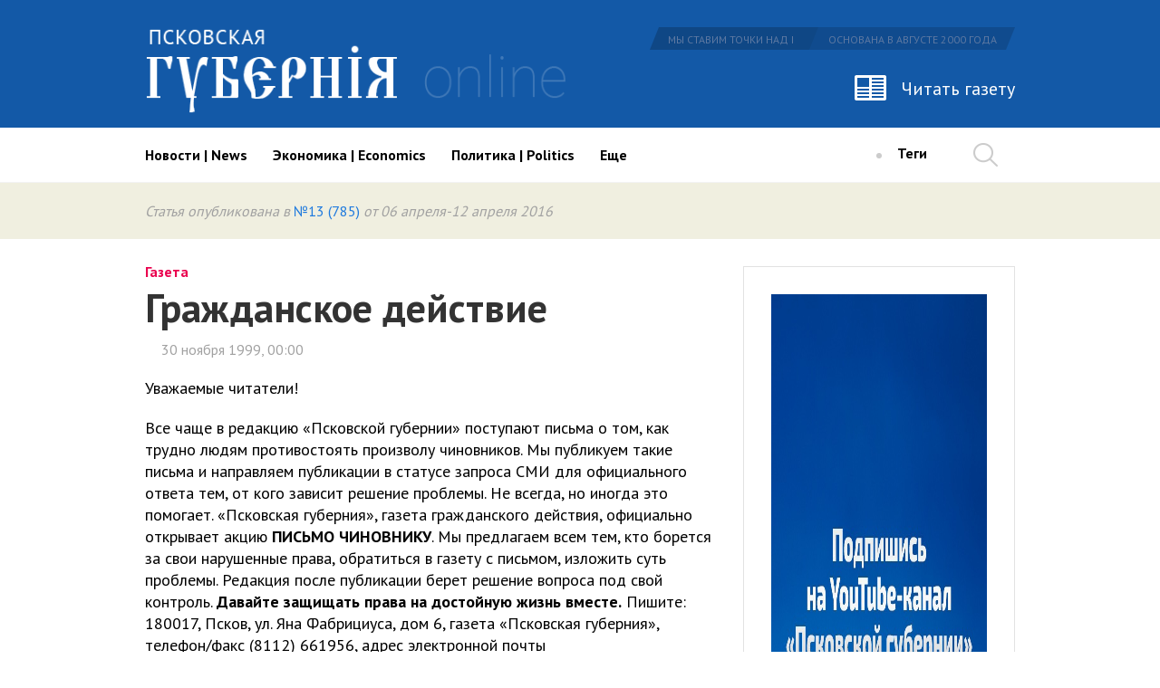

--- FILE ---
content_type: text/html
request_url: https://gubernia.media/number_785/g0.php
body_size: 7653
content:
<!DOCTYPE html><html lang="en"><head>    <title>Гражданское действие</title>	<meta http-equiv="content-type" content="text/html; charset=UTF-8" />    <meta name="description" content="Архив" />    <meta name="keywords" content="Архив" />    <meta name="viewport" content="width=device-width, initial-scale=1">	<link rel="alternate" type="application/rss+xml" title="RSS" href="/feed/" />    <link rel="icon" type="image/png" href="favicon.png" sizes="32x32" />	<link href='https://fonts.googleapis.com/css?family=PT+Sans:400,700|PT+Serif:400,700&subset=latin,cyrillic' rel='stylesheet' type='text/css'>	<link rel="stylesheet" type="text/css" href="https://gubernia.media/css/bootstrap.min.css">	<link rel="stylesheet" type="text/css" href="https://gubernia.media/css/style.min.css">	<script src="https://ajax.googleapis.com/ajax/libs/jquery/1.12.2/jquery.min.js"></script>	<script src="https://gubernia.media/js/bootstrap.min.js" type="text/javascript"></script>    <script src="https://gubernia.media/js/flexmenu/modernizr.js" type="text/javascript"></script>    <script src="https://gubernia.media/js/flexmenu/flexmenu.min.js" type="text/javascript"></script>	<script src="https://gubernia.media/js/main.js" type="text/javascript"></script>    <base href="https://gubernia.media/"/></head><body class="">	<header id="header">        <div class="full_header">    		<div class="header_row_top">    			<div class="container">    				<div class="row">    					<div class="col-lg-6 col-md-6 col-sm-5 col-xs-5">                            <a href="https://gubernia.media" rel="nofollow">    						  <img src="images/logo.png" class="img-responsive logo" alt="logo">                            </a>    					</div>    					<div class="col-lg-6 col-md-6 col-sm-7 col-xs-7 text-right">    						<div class="box_header_slogan pull-right">    							<span>Мы ставим точки над I</span>    							<span>ОСНОВАНА В АВГУСТЕ 2000 года</span>    						</div>    						<div class="clearfix"></div>    						<a href="/newspaper/" class="online_newspaper pull-right">Читать газету</a>    					</div>    				</div>    			</div>    		</div>    		<div class="header_row_bottom relative">    			<div class="main_menu">    				<div class="container">    					<div class="row">    						<div class="col-lg-11 col-md-11 static box_outer_menu">    							<div class="box_outer_logo">    								<a href="/" rel="nofollow"><img src="images/logo_fixed.png" class="logo img-responsive" alt="logo"></a>    							</div>    							<div class="box_nav">                                    <ul id="nav"><li class="element"><a id="news" href="/news/">Новости | News</a></li><li class="element"><a id="economics" href="/economics/">Экономика | Economics</a></li><li class="element"><a id="politics" href="/politics/">Политика | Politics</a></li><li class="element"><a id="society" href="/society/">Общество | Society</a></li><li class="element"><a id="region" href="/region/">Регион | Pskov region</a></li><li class="element"><a id="rating" href="/rating/month/">Рейтинг публикаций</a></li><li class="element"><a id="tops" href="/tops/">Рейтинги «ПГ»</a></li><li class="element"><a id="culture" href="/culture/">Культура</a></li><li class="element"><a id="city" href="/city/">Город</a></li><li class="element"><a id="sport" href="/sport/">Спорт</a></li><li class="element"><a id="war" href="/war/">Война</a></li><li class="element"><a id="about" href="/about/">О нас / About us</a></li></ul>    							</div>    							<div class="box_header_tags">    								<div class="circle inline"></div>    								<div class="show_tags inline">    									<a href="/tags/pribyl-kompaniy/" class="inline">Теги</a>    									<div class="tags">    										<div class="container">    											<div class="row">    												<div class="col-lg-12 col-md-12 col-sm-12 col-xs-12">                                                       <a href="/tags/metka/" class="inline">метка</a><a href="/tags/izborsk/" class="inline">Изборск</a><a href="/tags/podvalnyy/" class="inline">Подвальный</a><a href="/tags/medinskiy/" class="inline">Мединский</a><a href="/tags/tec/" class="inline">ТЭЦ</a><a href="/tags/bukin/" class="inline">Букин</a><a href="/tags/bryachak/" class="inline">Брячак</a><a href="/tags/radiozavod/" class="inline">радиозавод</a><a href="/tags/pleskava/" class="inline">Плескава</a><a href="/tags/teatr/" class="inline">театр</a><a href="/tags/vernisazh/" class="inline">вернисаж</a><a href="/tags/scena/" class="inline">сцена</a><a href="/tags/elektron/" class="inline">Электрон</a><a href="/tags/turchak/" class="inline">Турчак</a><a href="/tags/putin/" class="inline">Путин</a><a href="/tags/luzin/" class="inline">Лузин</a><a href="/tags/medvedev/" class="inline">Медведев</a><a href="/tags/meshiev/" class="inline">Месхиев</a><a href="/tags/mid/" class="inline">МИД</a><a href="/tags/shlosberg/" class="inline">Шлосберг</a><a href="/tags/zhavoronkov/" class="inline">Жаворонков</a><a href="/tags/korrupciya/" class="inline">Коррупция</a><a href="/tags/pskovskoe-oblastnoe-sobranie/" class="inline">Псковское областное Собрание</a><a href="/tags/reytingi/" class="inline">Рейтинги</a><a href="/tags/tehnologiya-metallov/" class="inline">"Технология металлов"</a><a href="/tags/pribyl-kompaniy/" class="inline">прибыль компаний</a>    												</div>    											</div>    										</div>    									</div>    								</div>    							</div>    							<a href="/newspaper/" class="online_newspaper pull-right">Читать газету</a>    						</div>    						<div class="col-lg-1 col-md-1">    							<div class="box_header_search pull-right">    								<div class="search"></div>    							</div>    						</div>    					</div>    				</div>    			</div>    		</div>        </div>        <div class="mobile_header">            <div class="container-fluid">                <div class="row">                    <div class="col-md-2 col-sm-2 col-xs-2 static">                        <button type="button" class="menu-toggle">                            <span class="bar"></span>                            <span class="bar"></span>                            <span class="bar"></span>                        </button>                    </div>                    <div class="col-md-8 col-sm-8 col-xs-8">                        
    <div class="page_title relative">
        <div>Архив                    </div>
    </div>
                    </div>        			<div class="col-md-2 col-sm-2 col-xs-2">                        <div class="box_header_search pull-right">            				<div class="search"></div>            			</div>                    </div>                </div>            </div>            <div class="box_mobile_menu">                <div class="mobile_row dark_blue">                    <div class="mobile_logo">                        <a href="https://gubernia.media" rel="nofollow">                          <img src="images/mobile_logo.png" class="img-responsive" alt="logo">                        </a>                    </div>                    <ul class="mobile_nav">                        <li><a href="/newspaper/" class="white weight_bold">Газета</a><i class="icons icon_newspaper" aria-hidden="true"></i></li>                    </ul>                </div>                <div class="mobile_row light_blue">                    
    <ul class="mobile_nav">
                    <li><a href="news" class="white weight_bold">Новости | News</a></li>
                    <li><a href="economics" class="white weight_bold">Экономика | Economics</a></li>
                    <li><a href="politics" class="white weight_bold">Политика | Politics</a></li>
                    <li><a href="society" class="white weight_bold">Общество | Society</a></li>
                    <li><a href="region" class="white weight_bold">Регион | Pskov region</a></li>
                    <li><a href="rating/month" class="white weight_bold">Рейтинг публикаций</a></li>
                    <li><a href="tops" class="white weight_bold">Рейтинги «ПГ»</a></li>
                    <li><a href="culture" class="white weight_bold">Культура</a></li>
                    <li><a href="city" class="white weight_bold">Город</a></li>
                    <li><a href="sport" class="white weight_bold">Спорт</a></li>
                    <li><a href="war" class="white weight_bold">Война</a></li>
                    <li><a href="about" class="white weight_bold">О нас / About us</a></li>
                <li><hr  class="divider"/></li>
        <li><a href="/tags/pribyl-kompaniy/" class="white weight_bold">Теги</a></li>                        
        <li><hr  class="divider"/></li>
    	<li><a href="/about/" class="white weight_bold">О нас</a></li>
    	<li><a href="/commercial/" class="white weight_bold">Реклама</a></li>
    	<li><a href="/contacts/" class="white weight_bold">Контакты</a></li>
    	<li><a href="/legal/" class="white weight_bold">Правовая информация</a></li>
    </ul>
                    <div class="box_age_limit">						<img src="images/age.png" alt="age_limit">					</div>                </div>            </div>        </div>        
<div id="search_form_container">
    <div class="container relative">
        <form method="post" action="?search&ajax=search" class="block" id="search_form" onsubmit="return false;">
            <input id="search_field" type="search" name="search" placeholder="Начните вводить запрос" autocomplete="off"/>
        </form>
        <div id="search_form_hide" class="pull-right"></div>
    </div>
</div>
        <div id="box_search_results"></div>	</header>    
    
<div id="main_content" class="index_page" role="main">

            <div class="box_page_content">
                <div class="box_pub_number gray">
            <div class="container">
                <div class="row">
                    <div class="col-lg-12 col-md-12 col-sm-12 col-xs-12">
                        Статья опубликована в <a href="/numbers/785/">№13 (785)</a> от 06 апреля-12 апреля&nbsp;2016    
                    </div>
                </div>
            </div>
        </div>
                <div class="container">
            <div class="row">
                    <div class="col-lg-9 col-md-8 col-sm-12 col-xs-12">
                        <div class="box_page_rubric">Газета</div>
                        <h1 class="page_article_title">Гражданское действие</h1>
                        <div class="box_page_desc">
                            
                        </div>
                        <div class="box_page_author gray">
                            &nbsp;<a></a>&nbsp;30 ноября 1999, 00:00
                        </div>
                                                <div class="box_article_content">
                                                         
<p class=first>Уважаемые читатели!
<p>Все чаще в редакцию «Псковской губернии» поступают письма о том, как трудно людям противостоять произволу чиновников. Мы публикуем такие письма и направляем публикации в статусе запроса СМИ для официального ответа тем, от кого зависит решение проблемы. Не всегда, но иногда это помогает. «Псковская губерния», газета гражданского действия, официально открывает акцию <b>ПИСЬМО ЧИНОВНИКУ</b>. Мы предлагаем всем тем, кто борется за свои нарушенные права, обратиться в газету с письмом, изложить суть проблемы. Редакция после публикации берет решение вопроса под свой контроль. <b>Давайте защищать права на достойную жизнь вместе.</b> Пишите: 180017, Псков, ул. Яна Фабрициуса, дом 6, газета «Псковская губерния», телефон/факс (8112) 661956, адрес электронной почты <a href="/cdn-cgi/l/email-protection#1473617671667a7d755464677f7b626671737d7b7a3a7b6673"><span class="__cf_email__" data-cfemail="89eefcebecfbe7e0e8c9f9fae2e6fffbeceee0e6e7a7e6fbee">[email&#160;protected]</span></a>. 

                                                  
                        </div>
                    </div>
                    <div class="col-lg-3 col-md-4 col-sm-12 col-xs-12">
                        <div class="rightbar">
                            <!--<div class="banner" style="display: flex; flex-direction: column; justify-content: center;">
                                <button id="checkout" style="background-color: #1359a7;color: white;padding: 10px;">Вы можете поддержать «Псковскую губернию»</button>
                                <div id="checkout-container" style="display: none">
                                    <div style="display: flex; flex-direction: column;">
                                        <input id="checkout-input" type="number" min="0.01" max="999999.99" step="0.01"
                                               placeholder="Сумма пожертвования" class="form-control" style="margin: 20px 0 0;">
                                        <button id="checkout-pay" style="margin: 5px 0 0;">Поддержать</button>
                                    </div>
                                </div>
                            </div>
                            <script src="https://widget.cloudpayments.ru/bundles/cloudpayments"></script>
                            <script>
                                $('#checkout').click(() => {
                                    $('#checkout-container').slideToggle();
                                });
                                const pay = function () {
                                    const widget = new cp.CloudPayments();
                                    widget.pay('charge',                                     // Или 'auth'
                                        {
                                            publicId: 'pk_9855b010fd258d819a0ad74ae67b1',    // Id из личного кабинета
                                            description: 'Поддержка «Псковской губернии»',   // Назначение
                                            amount: parseFloat($('#checkout-input').val()),  // Сумма
                                            currency: 'RUB',                                 // Валюта
                                        },
                                    )
                                };
                                $('#checkout-input').on('keypress', function(e) {
                                    if(e.which === 13) {
                                        pay();
                                    }
                                });
                                $('#checkout-pay').click(pay);
                            </script>-->
                                                            <div class="banner page_articles_inside">
                    <a href="https://www.youtube.com/channel/UC0pxcvmPndail7i26y2K0bg?view_as=subscriber" target="_blank">
                                                               <img src="/storage/uploads/2023/11/yt_banner(1).jpg" alt="Статьи" data-caption=""/>
                                                           </a>
                </div>
                                                                                                                <div class="box_discuss">
                                <span class="inline">Данную статью можно обсудить в нашем <a href="https://www.facebook.com/pskovregion" target="_blank">Facebook</a> или <a href="https://vk.com/pskov_gubernia" target="_blank">Вконтакте</a>.</span>
                                <br /><br />
                                <span class="inline">У вас есть возможность направить в редакцию <a href="#" data-toggle="modal" data-target="#form_review">отзыв</a> на этот материал. </span>    
                            </div>
                        </div>
                    </div>
            </div>
        </div>
    </div>
    <div class="box_page_social">
        <div class="container">
            <div class="row">
                <div class="col-lg-8 col-md-7 col-sm-12 col-xs-12">
                    <div class="box_share">
                        <div class="social_share share fb" data-type="fb" data-title="Гражданское действие" data-text=""><i class="fb-icon"></i></div>
                        <div class="social_share share vk" data-type="vk" data-title="Гражданское действие" data-text=""><i class="vk-icon"></i></div>
                        <div class="social_share share od" data-type="ok" data-title="Гражданское действие" data-text=""><i class="od-icon"></i></div>
                        <div class="social_share share tw" data-type="tw" data-title="Гражданское действие" data-text=""><i class="tw-icon"></i></div>
                        <div class="social_share share jj" data-type="lj" data-title="Гражданское действие" data-text=""><i class="jj-icon"></i></div>
                        <div class="social_share share tel" data-type="tel" data-title="Гражданское действие" data-text=""><i class="tel-icon"></i></div>
                    </div>
                </div>
                <div class="col-lg-4 col-md-5 col-sm-12 col-xs-12">
                    <!--<div class="box_views_grades">
                        <div id="views">Просмотров:&nbsp;&nbsp;<span>3115</span></div>
                        <div id="total_grades">Оценок:&nbsp;&nbsp;<span>0</span></div>
                <div id="mid_point">Средний балл:&nbsp;&nbsp;<span>0</span></div><div id="grades_widget"><div id="star_1" class="stars" onclick="addGrade(16482, 88, 1);"></div><div id="star_2" class="stars" onclick="addGrade(16482, 88, 2);"></div><div id="star_3" class="stars" onclick="addGrade(16482, 88, 3);"></div><div id="star_4" class="stars" onclick="addGrade(16482, 88, 4);"></div><div id="star_5" class="stars" onclick="addGrade(16482, 88, 5);"></div><div id="star_6" class="stars" onclick="addGrade(16482, 88, 6);"></div><div id="star_7" class="stars" onclick="addGrade(16482, 88, 7);"></div><div id="star_8" class="stars" onclick="addGrade(16482, 88, 8);"></div><div id="star_9" class="stars" onclick="addGrade(16482, 88, 9);"></div><div id="star_10" class="stars" onclick="addGrade(16482, 88, 10);"></div></div>
                    </div>-->
                </div>
            </div>
        </div>
    </div>


    
    
</div>

	<footer id="footer">

		<div class="container">

			<div class="row">

				<div class="col-lg-3 col-md-3 col-sm-12 col-xs-12">

                    <a href="/">

					   <img src="images/logo_footer.png" alt="" class="img-responsive">

                    </a>

				</div>

				<div class="col-lg-3 col-md-3 col-sm-6 col-xs-12">

					<div class="footer_title weight_bold white">Редакция</div>

					<div class="box_footer_menu">

						<a href="/about/" class="footer_menu_el block white">О нас</a>

						<a href="/commercial/" class="footer_menu_el block white">Реклама</a>

						<a href="/contacts/" class="footer_menu_el block white">Контакты</a>

						<a href="/legal/" class="footer_menu_el block white">Правовая информация</a>

						<a href="/support/" class="footer_menu_el block white">Поддержать свободное слово</a>

					</div>

				</div>

				<div class="col-lg-3 col-md-3 col-sm-6 col-xs-12">

					<div class="footer_title weight_bold white">мы в соцсетях</div>

					<div class="box_footer_menu">

						<a href="https://www.facebook.com/pskovregion" target="_blank" class="footer_menu_el block white">Facebook</a>

						<a href="https://vk.com/pskov_gubernia" target="_blank" class="footer_menu_el block white">Вконтакте</a>

						<a href="https://ok.ru/group/52429908541610" target="_blank" class="footer_menu_el block white">Одноклассники</a>

						<a href="https://twitter.com/pskovgubernia" target="_blank" class="footer_menu_el block white">Twitter</a>

					</div>	

				</div>

				<div class="col-lg-3 col-md-3 col-sm-12 col-xs-12">

					<div class="footer_title weight_bold white">подписаться на рассылку</div>

					<div class="box_footer_subscription">

							<div class="box_field_outer box_subscribe">

								<input type="text" class="footer_sub_field" placeholder="Ваш E-mail">

								<button class="footer_sub_btn" data-toggle="modal" data-target="#form_subscribe"></button>

								<span class="footer_menu_el white block">Рассылка включает в себя еженедельный<br />дайджест и только важные новости</span>

							</div>

					</div>

					<div class="box_age_limit">

						<img src="images/age.png" alt="">

					</div>

				</div>
			</div>
            <div class="row">
                <div class="col-lg-7 col-md-7 col-sm-12 col-xs-12">
                    <div class="inline counter ya">
                    <!-- Yandex.Metrika informer -->
                        <a href="https://metrika.yandex.ru/stat/?id=38121190&amp;from=informer"
                        target="_blank" rel="nofollow"><img src="https://informer.yandex.ru/informer/38121190/3_1_FFFFFFFF_EFEFEFFF_0_pageviews"
                        style="width:88px; height:31px; border:0;" alt="Яндекс.Метрика" title="Яндекс.Метрика: данные за сегодня (просмотры, визиты и уникальные посетители)" /></a>
                        <!-- /Yandex.Metrika informer -->

                        <!-- Yandex.Metrika counter -->
                        <script data-cfasync="false" src="/cdn-cgi/scripts/5c5dd728/cloudflare-static/email-decode.min.js"></script><script type="text/javascript">
                            (function (d, w, c) {
                                (w[c] = w[c] || []).push(function() {
                                    try {
                                        w.yaCounter38121190 = new Ya.Metrika({
                                            id:38121190,
                                            clickmap:true,
                                            trackLinks:true,
                                            accurateTrackBounce:true
                                        });
                                    } catch(e) { }
                                });

                                var n = d.getElementsByTagName("script")[0],
                                    s = d.createElement("script"),
                                    f = function () { n.parentNode.insertBefore(s, n); };
                                s.type = "text/javascript";
                                s.async = true;
                                s.src = "https://mc.yandex.ru/metrika/watch.js";

                                if (w.opera == "[object Opera]") {
                                    d.addEventListener("DOMContentLoaded", f, false);
                                } else { f(); }
                            })(document, window, "yandex_metrika_callbacks");
                        </script>
                        <noscript><div><img src="https://mc.yandex.ru/watch/38121190" style="position:absolute; left:-9999px;" alt="" /></div></noscript>
                        <!-- /Yandex.Metrika counter -->
                    </div>
                    <div class="inline counter mail">
                    </div>

				        <div class="inline counter">
				</div>

                </div>
                <div class="col-lg-5 col-md-5 col-sm-12 col-xs-12">
					<div class="box_footer_copyright text-right">
						Создание сайта: <a href="http://it-pskov.ru/uslugi&cat=50&elem=50" target="_blank" class="white">ИТ Консалт</a>
					</div>                        
                </div>
            </div>
		</div>

	</footer>
    <div class="modal fade" id="form_subscribe" tabindex="-1" role="dialog">
        <div class="modal-dialog" role="document">
        <div class="modal-content">
            <div class="box_subscription_outer">
                <div class="modal-header">
                    <h4 class="modal-title">Подписаться на рассылку</h4>
                </div>
                <div class="modal-body">
                    <form method="post" action="" name="form_subscription">
                        <input type="hidden" name="ajax" value="subscribe" />
                        <div class="form-group">
                            <input type="email" name="email" id="email_field" class="form-control" value="" placeholder="Ваш E-mail" class="form-control">
                        </div>
                        <div class="form-group">
                            <div class="radio">
                                <input name="type" id="r1" type="radio" value="1" checked="">
                                <label for="r1">Ежедневная</label>
                            </div>
                        </div> 
                        <div class="form-group">
                            <div class="radio">
                                <input name="type" id="r2" type="radio" value="2">
                                <label for="r2">Еженедельная</label>
                            </div>
                        </div>                                       
                    </form>
                </div>
                <div class="modal-footer">                
                    <button type="button" class="btn btn-primary" onclick="sendForm('form_subscription');">Подписаться</button>
                    <button type="button" class="btn btn-default" data-dismiss="modal">Отмена</button>                
                </div>
            </div>
        </div>
        </div>
    </div>
        <div class="modal fade" id="form_review" tabindex="-1" role="dialog">        <div class="modal-dialog" role="document">        <div class="modal-content">            <div class="box_subscription_outer">                <div class="modal-header">                    <h4 class="modal-title">Оставить отзыв</h4>                </div>                <div class="modal-body">                    <form method="post" action="" name="form_review">                        <input type="hidden" name="link" value="https://gubernia.media/number_785/g0.php" />                        <input type="hidden" name="post_title" value="" />                                                <input type="hidden" name="ajax" value="add_review" />                        <div class="form-group">                            <input type="text" name="name" class="form-control" value="" placeholder="Ваше имя" class="form-control">                        </div>                                                 <div class="form-group">                            <input type="email" name="email" class="form-control" value="" placeholder="E-mail" class="form-control">                        </div>                        <div class="form-group">                            <textarea name="content" class="form-control" placeholder="Написать отзыв" rows="10"></textarea>                        </div>                        <div class="form-group captcha">                            <div class="row">                                <div class="col-md-4">                                    <img src="/modules/captcha/index.php" class="img-responsive"/>                                </div>                                <div class="col-md-8">                                    <input type="text" name="captcha" id="captcha" class="form-control" placeholder="Код с картинки" class="form-control">                                </div>                                                            </div>                        </div>                                                                                    </form>                </div>                <div class="modal-footer">                                    <button type="button" class="btn btn-primary" onclick="sendForm('form_review');">Отправить</button>                    <button type="button" class="btn btn-default" data-dismiss="modal">Отмена</button>                                </div>            </div>        </div>        </div>    </div>            <script>            $('input[name="post_title"]').val($('h1').text());        </script>    
<script type="application/ld+json">
{
  "@context" : "http://schema.org",
  "@type" : "Organization",
  "name" : "Псковская губерния онлайн",
  "url" : "http://gubernia.pskovregion.org",
  "sameAs" : [
    "https://www.facebook.com/pskovregion",    
    "https://vk.com/pskov_gubernia",
    "http://ok.ru/group/52429908541610",
    "https://twitter.com/pskovgubernia"
    ]
}
</script>
<noscript>
    <img src="https://gubernia.uk/ingress/612e5579-cabd-4af5-b9de-385e72006234/pixel.gif">
    </noscript>
    <script defer src="https://gubernia.uk/ingress/612e5579-cabd-4af5-b9de-385e72006234/script.js"></script>
<script defer src="https://static.cloudflareinsights.com/beacon.min.js/vcd15cbe7772f49c399c6a5babf22c1241717689176015" integrity="sha512-ZpsOmlRQV6y907TI0dKBHq9Md29nnaEIPlkf84rnaERnq6zvWvPUqr2ft8M1aS28oN72PdrCzSjY4U6VaAw1EQ==" data-cf-beacon='{"version":"2024.11.0","token":"928f33946f0c4bd79c0d9380635fe0a8","r":1,"server_timing":{"name":{"cfCacheStatus":true,"cfEdge":true,"cfExtPri":true,"cfL4":true,"cfOrigin":true,"cfSpeedBrain":true},"location_startswith":null}}' crossorigin="anonymous"></script>
</body>

</html>


--- FILE ---
content_type: text/css
request_url: https://gubernia.media/css/style.min.css
body_size: 6517
content:
.page_title,.text-center{text-align:center}
.box_listing_authors.blue_var:hover .block_main_link,.box_listing_blog.main_page:hover .block_main_link,.box_listing_stories.main_page:hover .block_main_link{visibility:visible}
.block_when,.box_header_slogan,.footer_title{text-transform:uppercase}
.active_sub_page,.menu-toggle,.more,.order_type,.search:hover,.share,.stars{cursor:pointer}
.btn,.form-control,.menu-toggle,a:focus{outline:0}
a{color:#1d79de;text-decoration:none!important}
ul{list-style:none;margin:0;padding:0}
button,input{border:none}
img{display:block;max-width:100%;height:auto}
h1{font-size:44px;margin:15px 0 20px;line-height:30px}
#header{min-height:60px}
form .error{border:1px solid rgba(255,0,0,.36);background:rgba(255,0,0,.16)}
.error_msg{font-size:14px;margin:5px 0;color:rgba(255,0,0,.65);font-weight:700}
.subscription_success{margin:50px 0}
.subscription_success p{font-size:24px;font-weight:700}
.subscription_success img{margin-left:120px}
.btn-primary{background-color:#1359a7;color:#fff;font-size:16px;padding:10px 30px}
.btn-default{background:0 0;font-size:16px;color:#000}
.icons{display:inline-block;width:25px;height:25px}
.mobile_nav .icons{float:right}
.icon_newspaper{background:url(/images/mobile_icons.png) center -21px no-repeat}
.icon_online{background:url(/images/mobile_icons.png) center 4px no-repeat}
.active_sub_page{background:url(/images/arrow_down.png) right 8px no-repeat;padding-right:20px;margin-left:10px}
.mobile_sub_menu{display:none;position:absolute;width:100%;background:#fff;overflow-y:auto}
.mobile_sub_menu li{height:60px;border-bottom:1px solid #e9e9e9;border-left:1px solid #e9e9e9;border-right:1px solid #e9e9e9;font-weight:100}
.page_title,.weight_bold{font-weight:700}
.mobile_sub_menu a{color:#000}
.mobile_sub_menu a:hover{color:#eb275f}
.mobile_header{display:none;position:fixed;width:100%;z-index:100;height:60px;background-color:#0a478c;color:#fff}
.newspaper .box_mobile_menu,.newspaper .menu-toggle,.newspaper .mobile_header,.newspaper .mobile_header .search{background-color:#2a323b!important}
.box_news_main_link{width:100%;position:absolute;bottom:0;height:70px;left:0;background:#fff;padding:0 30px}
.box_news_main_link_rating{width:100%;position:unset;bottom:0;height:70px;left:0;background:#fff;padding:0}
.news_link_overlay{position:absolute;top:-40px;height:40px;lefT:30px;right:30px;background:-moz-linear-gradient(top,rgba(255,255,255,.5) 0,rgba(255,255,255,1) 99%,rgba(255,255,255,1) 100%);background:-webkit-linear-gradient(top,rgba(255,255,255,.5) 0,rgba(255,255,255,1) 99%,rgba(255,255,255,1) 100%);background:linear-gradient(to bottom,rgba(255,255,255,.5) 0,rgba(255,255,255,1) 99%,rgba(255,255,255,1) 100%);filter:progid:DXImageTransform.Microsoft.gradient( startColorstr= '#ccffffff ',endColorstr= '#ffffff ',GradientType=0 )}
.page_title{height:60px;line-height:60px;font-size:16px}
.menu-toggle{display:block;border:none;height:60px;padding:0 20px;position:absolute;left:0;z-index:150;background-color:#0a478c}
.bar{display:block;width:25px;margin-bottom:5px;height:2px;background-color:#fff}
.dark_blue,.mobile_header .search{background-color:#0a478c}
.bar.vertical{margin-right:5px;margin-bottom:0;width:2px;height:25px;float:left}
.mobile_header .search{position:fixed;right:0}
.mobile_row{padding:25px 30px}
.mobile_logo{margin-bottom:15px}
.mobile_nav li{margin-bottom:28px}
.mobile_header .box_age_limit{margin:28px 0!important}
.mobile_nav a:hover{color:#ea285d!important}
.mobile_nav li:last-child{margin-bottom:0}
.light_blue{background-color:#1359a7}
.dark_black{background-color:#2a323b}
.light_black{background-color:#47505b}
.box_mobile_menu{width:255px;background-color:#1359a7;position:absolute;left:-255px;top:0;bottom:0;z-index:150;overflow-y:auto}
.inline{display:inline-block}
.block,.header_row_bottom.fixed_menu .fixed_logo{display:block}
.static{position:static}
.relative{position:relative}
.white{color:#fff!important}
.red{color:#ea014e}
.weight_normal{font-weight:100}
.gray{color:#a1a1a1}
.black{color:#000!important}
.text-left{text-align:left}
.text-right{text-align:right}
.hover-black img{opacity:.6}
.header_row_top{height:141px;background:#1359a7;padding-top:30px}
.newspaper .header_row_top{background:#2a323b}
.header_row_bottom{background:#fff}
.box_header_slogan{background:url(/images/slogan_bg.png) center no-repeat;background-size:cover;width:403px;max-width:100%;height:25px;color:#5e79a2;font-size:12px;padding:5px 20px 0}
.newspaper .box_header_slogan{color:rgba(255,255,255,.35)}
.fixed_menu #nav >li >a,.online_newspaper:hover{color:#fff}
.box_header_slogan span:first-child{margin-right:35px}
.online_newspaper{background:url(/images/np.png) 0 -32px no-repeat;font-size:20px;color:#fff;margin-top:28px;padding-left:52px;height:32px;line-height:30px}
#nav,#nav a{height:60px}
.newspaper .online_newspaper{background:url(/images/np.png) no-repeat}
.main_menu{border-bottom:1px solid #f2f2f2}
.fixed_menu .container{width:100%!important}
.fixed_menu .search{background-color:#1359a7}
.fixed_menu #nav >li >a:hover{color:#ea285d}
.fixed_menu{background:#1359a7;position:fixed;width:100%;top:0;left:0;z-index:101}
.newspaper .fixed_menu{background:#2a323b}
.fixed_menu .show_tags >a{color:#fff}
.fixed_menu .circle{background:#89acd3;margin-right:0}
.header_row_bottom .online_newspaper{display:none}
.fixed_menu .online_newspaper{display:block;background:url(/images/newspaper_fixed.png) left center no-repeat;font-size:16px;padding-left:40px;margin-top:15px}
.newspaper .fixed_menu .online_newspaper{background:url(/images/np.png) no-repeat}
.flexMenu-popup,.flexMenu-viewMore:hover{background:#0a478c}
.box_outer_logo{display:none;float:left;padding-top:15px;padding-right:20px}
#nav a,.fixed_menu .box_outer_logo{display:block}
.box_nav{width:92%;float:left}
.fixed_menu .box_nav{width:74%}
#nav{float:left;width:100%;overflow:hidden}
#nav:hover{overflow:visible}
#nav >li{float:left;padding:0 14px}
#nav >li:first-child{margin-left:-14px}
.sub_menu li{float:left}
#nav a{font-size:16px;line-height:60px;font-weight:700;color:#000}
#nav a.active,#nav a:hover{color:#ea285d}
.flexMenu-viewMore:hover a,ul.flexMenu-popup a{color:#fff!important}
.flexMenu-popup{position:absolute;z-index:10;left:0}
.hover_menu{transition:all .2s ease-in-out}
.flexMenu-viewMore{position:relative}
.flexMenu-popup .element{min-width:190px}
.flexMenu-popup >li:first-child{padding-top:10px}
ul.flexMenu-popup a{height:auto!important;line-height:normal!important;padding:10px 40px 7px 14px!important}
#search_form_container{display:none;position:absolute;left:0;right:0;height:60px;z-index:1000}
.container-search{width:100%;max-width:1320px;margin:0 auto}
.search{width:65px;height:60px;background:url(/images/search.png) center no-repeat #fff}
.newspaper .fixed_menu .search{background-color:#2a323b}
.search:hover{background:url(/images/search_hover.png) center no-repeat #b2c7e2}
#search_form_hide{width:65px;height:60px;background:url(/images/exit_search.png) center no-repeat #dfe8f3;position:absolute;top:0;right:15px}
#search_form_hide:hover{cursor:pointer;background:url(/images/exit_search_hover.png) center no-repeat #b1c8e2}
#search_form input{width:100%;height:60px;outline:0;padding:0 65px 0 0;text-indent:0;box-sizing:border-box}
.fixed_header #search_form input{text-indent:15px!important}
.fixed_header #search_form_hide{right:0}
.fixed_header #search_form_container >.container{width:100%;padding:0}
#box_search_results{display:none;position:fixed;left:0;bottom:0;width:100%;z-index:100;background:#fafafa;box-shadow:inset 0 7px 4px -2px rgba(50,50,50,.06);overflow:auto}
.box_search_listing{padding-bottom:15px}
.box_order_search_outer{padding:30px 0;border-bottom:1px solid #e8e8e8}
.order_type{display:inline-block;margin-right:15px;font-size:16px}
.search_link,.search_rubric{font-size:14px;vertical-align:top}
.order_type.active{color:#ea014e}
.box_search_el{padding:30px 0;margin-bottom:30px;border-bottom:1px dotted #b8b8b8}
.box_search_el:last-child{border:0}
.search_rubric{margin-right:30px}
.search_rubric:empty{display:none}
.search_link{margin-top:10px;color:#13a713}
.box_search_el .box_list_title{margin:10px 0}
.box_header_tags{float:left}
.show_tags >a{height:60px;line-height:57px;padding:0 12px;font-size:16px;font-weight:700;color:#000}
.box_header_tags a:hover{background:#f5f5f5;color:#ea285d}
.circle{width:6px;height:6px;-moz-border-radius:50px;-webkit-border-radius:50px;border-radius:50px;background:#ccc}
.box_sub_menu{width:100%;background:#e7eef6;border-top:1px solid #f2f2f2;border-bottom:1px solid #d7dde5}
.sub_menu li:first-child{margin-left:-16px}
.sub_menu a{display:block;height:60px;font-size:16px;line-height:60px;color:#000;font-weight:400;padding:0 15px;margin-bottom:-1px}
.block_when,.box_page_rubric,.rubrics_el_block.main a{font-weight:700}
.sub_menu a.active{color:#ea285d}
.sub_menu a:hover{color:#ea285d;border-bottom:2px solid #ea285d}
.tags{display:none;position:absolute;z-index:10;left:0;width:100%;padding:15px 0;background:#f5f5f5;border-bottom:1px solid #f2f2f2}
.tags a{padding:5px 10px;color:#000;background:#fff;margin-right:10px;margin-bottom:10px;font-size:16px}
.tags a:hover{background:#1359a7;color:#fff}
.box_listing_posts.main_page{padding-top:25px;background:url(/images/index_list_bg.png) center bottom repeat-x #fafafa;padding-bottom:30px}
.box_listing_el{height:460px;border-bottom:1px dotted #b8b8b8;margin-bottom:29px}
.box_listing_el >a{height:100%}
.box_list_icon{width:100%;height:210px;background-repeat:no-repeat;background-position:center center;background-size:cover;margin-bottom:15px}
.box_list_rubric{color:#ea014e;font-size:14px;font-weight:700}
.page_article_title{line-height:40px;margin:9px 0 10px}
.box_page_rubric{margin-top:25px;color:#ea014e;font-size:16px}
.box_list_details{max-height:195px;margin-bottom:10px;overflow-y:hidden;position:relative}
.box_list_title{font-size:24px;color:#000;line-height:28px;margin:10px 0 5px}
.box_list_title:hover{color:#1359a7}
.box_list_desc{font-family:PT serif;font-size:18px;color:#505050;line-height:24px;margin:0}
.box_list_date{font-size:14px;color:#a1a1a1;vertical-align:top}
.box_listing_authors.blue_var .block_title,.box_listing_el.important .box_list_desc,.box_listing_el.important h2{color:#fff}
.box_listing_el.important{border:none;position:relative;overflow:hidden}
.box_listing_el.important .box_list_icon{height:100%;width:100%}
.box_listing_el.important .box_list_details{background:url(/images/details_bg.png) center;position:absolute;bottom:0;width:100%;margin:0;padding:27px 30px 30px 29px}
.box_listing_el.important .box_list_date{display:inline-block;margin-top:10px}
.more{clear:both;margin:0 auto;width:26px;height:15px;position:relative;background-image:url(/images/more.png);background-repeat:no-repeat;background-position:0 0}
.more:hover{background-position:-26px 0}
.block_el p{font-size:18px;margin:0 0 20px;line-height:20px}
.block_day_after_day{background:#fff;padding:25px 30px;height:950px;overflow:hidden;margin-bottom:28px}
.block_title{font-size:20px;margin:0 0 20px}
.block_time{font-size:14px;color:#a1a1a1;margin-bottom:15px;white-space:nowrap}
.block_time a{margin-left:15px;font-size:15px;line-height:19px;color:#000;white-space:normal}
.block_when{margin:15px 0;color:#ea014e;font-size:12px}
.block_main_link{border:1px solid #d4d4d4;padding:10px 0;text-align:center;font-size:14px;color:#000}
.box_listing_authors.blue_var .block_main_link{color:#fff;border-color:#fff}
.box_listing_stories.main_page{background:url(/images/index_list_bg.png) center bottom repeat-x #000;padding:30px 0}
.block_stories_el{height:250px;overflow:hidden;margin-bottom:30px;position:relative;background-position:center;background-size:cover;background-repeat:no-repeat}
.stories_active_art{margin-bottom:25px}
.block_stories_el >a{height:100%}
.block_stories_el .hover-black{height:100%;background-color:#000;opacity:.3}
.block_stories_el:hover .hover-black{opacity:0}
.stories_details{position:absolute;top:50%;left:5%;height:30%;width:90%;margin:-8% 0 0;text-align:center}
.block_stories_el h2{margin:0;color:#fff;font-size:24px;line-height:28px}
.block_stories_el .count_art{font-family:PT Serif;font-size:18px;color:#fff;position:absolute;bottom:10%;left:0;right:0;margin:auto;width:80%;text-align:center}
.block_title >.block_main_link{color:#a1a1a1;padding:5px 13px;border:1px solid #a1a1a1;margin-left:13px;visibility:hidden}
#more_stories:after{border-top-color:#000}
.box_listing_rubrics.main_page{padding:30px 0}
.box_rubrics_row{padding-bottom:30px;border-bottom:1px dotted #a1a1a1;margin-bottom:30px}
.box_rubrics_row:last-child{margin-bottom:0;border-bottom:none}
.rubrics_el_block{padding-bottom:10px;border-bottom:1px dotted #a1a1a1}
.rubrics_el_block a{font-weight:500}
.rubrics_el_block:last-child{border-bottom:none;padding-bottom:0}
.rubrics_el_block.main{border-bottom:2px solid #000}
.box_rubrics_el,.rubrics_el_block img{margin-bottom:30px}
.box_rubrics_name{font-size:20px;margin:5px 0 25px}
.box_rubrics_name a{font-size:14px;padding:5px 10px;border:1px solid #a1a1a1;margin-left:20px;visibility:hidden}
.box_listing_popular:hover .block_main_link,.box_rubrics_el:hover .box_rubrics_name a{visibility:visible}
.rubrics_el_name{font-size:20px;color:#000;margin:15px 0 9px}
.box_listing_popular{padding-bottom:30px;border-top:1px solid #e2e2e2;background:url(/images/index_list_bg.png) center bottom repeat-x #fff}
.box_listing_popular.main_page{background:url(/images/index_list_bg.png) center bottom repeat-x #fafafa}
.box_outer_title{padding:14px 0;border-bottom:1px dotted #b8b8b8;margin-bottom:20px}
.box_listing_authors.blue_var .box_outer_title{border:0}
.box_outer_title .block_title{margin:0}
.box_popular_el{height:275px;overflow:hidden;padding-bottom:20px;border-bottom:1px dotted #b8b8b8;margin-bottom:30px}
.box_popular_el .box_list_rubric{margin-top:0}
.box_viewed{background:url(/images/view.png) center left no-repeat;font-size:15px;color:#a9a9a9;padding-left:25px;margin-top:8px}
.box_rating_listing_inner .box_viewed{margin:0}
.footer_menu_el,.footer_title{font-size:14px;padding-bottom:15px;margin-bottom:15px;border-bottom:1px dotted #d8d8d8}
.box_listing_popular.main_page .more:after{border-top-color:#e2e2e2}
#footer{min-height:424px;padding-top:35px;background:url(/images/footer_bg.png) center no-repeat;background-size:cover}
.footer_menu_el:last-child{margin-bottom:0;border:none}
.box_field_outer{position:relative;margin-bottom:25px}
.footer_sub_field{height:40px;width:100%;border:none;text-indent:10px;color:#414141;margin-bottom:25px}
.footer_sub_btn{position:absolute;width:48px;height:30px;right:5px;top:5px;background:url(/images/arrow.png) center no-repeat #22252b}
.footer_sub_btn:hover{background-color:rgba(34,37,43,.87)}
.box_footer_subscription .footer_menu_el{padding-bottom:20px;margin-bottom:20px;border-bottom:1px dotted #d8d8d8}
.box_age_limit{margin-bottom:50px}
.box_footer_copyright{font-size:16px;color:#c6c6c6;margin-right:50px}
.box_pub_number{height:62px;line-height:62px;background:#f0efe0;font-style:italic;font-size:16px}
.box_pub_number a{font-style:normal}
.box_page_desc{font-size:24px}
.box_page_author{margin:15px 0;font-size:16px}
.box_page_author img{border-radius:25px;display:inline-block;width:50px;height:50px;margin-right:10px}
.box_page_author a{font-size:16px;font-weight:700;margin-right:10px}
.box_main_img img{width:100%}
figure.image{margin-top:20px;max-width:100%}
figure.image figcaption{margin-top:20px;font-size:16px;color:#505050;word-wrap:break-word}
figure.image figcaption p{margin-top:0;margin-bottom:0}
.box_article_content p{margin-top:20px;margin-bottom:0;color:#000;line-height:24px}
.box_article_content h2{font-size:24px;margin-top:30px;margin-bottom:0}
.box_page_tags{font-size:16px;margin:20px 0;}
.box_page_tags a{color:#505050;margin-right:20px}
.box_page_social{padding:30px 0;background:#fafafa;margin-top:30px;}
#mid_point,#total_grades,#views{font-size:14px;display:inline-block;width:32%;text-align:center;}
#mid_point span,#total_grades span,#views span{font-size:18px;}
#grades_widget{text-align:center;margin-top:15px;}
.stars{background:url(/images/star_empty.png) no-repeat;widtH:18px;height:18px;display:inline-block;margin-right:5px}
.fb-icon,.jj-icon,.od-icon,.tw-icon,.vk-icon,.tel-icon{width:20px;display:inline-block;height:18px}
.stars.full,.stars.hover{background:url(/images/star_full.png) no-repeat;}
.stars.empty{background:url(/images/star_empty.png) no-repeat;}
.share{display:inline-block;padding:8px 8px 2px;}
.share:hover{opacity:.9;}
.fb{background:#3b5998;}
.vk{background:#3174bd;}
.od{background:#f08c00;}
.tw{background:#2da9e0;}
.jj{background:#15384a;}
.tel{background:#2ca5e0;}
.fb-icon{background:url(/images/soc_sprite.png) no-repeat;}
.vk-icon{background:url(/images/soc_sprite.png) 0 -17px no-repeat;}
.od-icon{background:url(/images/soc_sprite.png) 0 -35px no-repeat;}
.tw-icon{background:url(/images/soc_sprite.png) 0 -54px no-repeat;}
.jj-icon{background:url(/images/soc_sprite.png) 0 -73px no-repeat;}
.tel-icon{background:url(/images/soc_sprite.png) 0 -93px no-repeat;}
.soc_counter{font-size:14px;color:#fff;display:inline-block;height:18px;vertical-align:top}
.box_page_content .banner{margin-top:30px}
.banner{border:1px solid #e2e2e2;padding:30px;margin-bottom:29px}
.page_main_articles{height:460px;}
.page_main_articles img{height:auto!important;}
.newspaper .banner{height:460px;overflow:hidden}
.box_banner_home{background-color:inherit;margin-bottom:30px;text-align:center;}
.box_banner_bottom .banner,.box_banner_home .banner{padding:0;border:0;height:auto;margin:30px 0}
.banner img{height:100%;margin:auto}
.banner.page_main_stories{border:none;padding:0;height:250px;overflow:hidden;margin-bottom:30px;position:relative}
.banner.page_main_stories a{display:block;height:100%}
.banner.page_main_stories img{max-width:100%;max-height:100%;height:inherit!important}
.box_banner_home .banner_home_0{margin:25px 0 0}
.banner_home_news{margin-bottom:20px;max-height:150px;padding:15px;overflow:hidden}
.box_page_stories{position:relative;background-repeat:no-repeat;background-size:cover}
.img_gradient{position:absolute;bottom:0;width:100%;height:100%;background:url([data-uri] в Ђ ¦IgaGVpZ2h0PSIxIiBmaWxsPSJ1cmwoI2dyYWQtdWNnZy1nZW5lcmF0ZWQpIiAvPgo8L3N2Zz4=);background:-moz-linear-gradient(top,rgba(0,0,0,0) 0,rgba(0,0,0,.84) 48%,rgba(0,0,0,.98) 56%,rgba(0,0,0,1) 57%);background:-webkit-linear-gradient(top,rgba(0,0,0,0) 0,rgba(0,0,0,.84) 48%,rgba(0,0,0,.98) 56%,#000 57%);background:linear-gradient(to bottom,rgba(0,0,0,0) 0,rgba(0,0,0,.84) 48%,rgba(0,0,0,.98) 56%,#000 57%);filter:progid:DXImageTransform.Microsoft.gradient( startColorstr= '#00000000 ',endColorstr= '#000000 ',GradientType=0 )}
.page_stories_title{font-size:46px;text-align:center;margin-top:100px}
.page_stories_desc{text-align:center;width:60%;margin:0 auto 125px}
.box_page_stories .box_listing_el{border:0}
.box_page_stories .box_list_title{color:#fff}
.box_page_stories .box_list_date,.box_page_stories .box_list_desc{color:#bdbdbd}
.box_listing_authors{background:#e7eef6;padding-top:30px;padding-bottom:30px}
.box_listing_authors.blue_var{background-color:#1459a7}
.box_authors_el{background:#fff;display:table;width:100%;height:250px;margin-bottom:30px}
.box_listing_authors.blue_var .box_authors_el{background-color:#1459a7;border:1px solid #fefffd}
.box_authors_options{display:table-cell;vertical-align:middle;text-align:center;padding:0 25px}
.authors_title{font-size:20px;font-weight:700;margin-bottom:30px;color:#000}
.box_listing_authors.blue_var .authors_title{color:#fff}
.authors_post{font-size:18px;margin:0;font-weight:100;color:#505050}
.box_listing_authors.blue_var .authors_post{color:#9ed6f6}
.box_authors_options img{width:100px;height:100px;border-radius:50px;margin:0 auto}
.box_listing_blog{background:#e7eef6;padding:30px 0}
.box_listing_blog.main_page{padding-top:25px;background:url(/images/index_list_bg.png) center bottom repeat-x #e7eef6;padding-bottom:30px}
.box_blog_el{height:460px;background:#fff;padding:30px;margin-bottom:30px}
.box_blog_el.has_icon,.issue_img{background-repeat:no-repeat;background-size:cover}
.box_blog_el.home{margin-bottom:28px}
.box_blog_el.blue{background-color:#1459a7}
.box_blog_el.blue .author_title,.box_blog_el.blue .box_list_title{color:#fff}
.box_blog_el.home .box_list_title{margin-top:15px}
.box_blog_el.blue .box_list_desc{color:#a0d6f8}
.blog_hover_black{position:absolute;left:0;right:0;top:0;bottom:0;background-color:rgba(0,0,0,.64)}
.box_blog_el.has_icon:hover .blog_hover_black{background-color:rgba(0,0,0,0)}
.box_blog_el.has_icon{background-position:center center}
.box_blog_el.has_icon .author_title,.box_blog_el.has_icon .box_list_desc,.box_blog_el.has_icon .box_list_title{color:#fff}
.box_blog_el .box_list_title{margin-top:0}
.box_blog_author{position:absolute;bottom:20px;width:80%}
.author_avatar{float:left;margin-right:15px}
.author_avatar img{border-radius:25px;width:50px;height:50px}
.author_title{font-size:16px;font-weight:700;color:#eb275f}
.box_author_data{margin-bottom:30px}
.box_author_data img{width:100px;height:100px;border-radius:50px}
.box_author_data h1{margin-top:10px;font-size:48px}
.box_author_data span{color:#505050}
.box_author_avatar{float:left;margin-right:20px}
.box_page_tags_title h1{font-size:30px;margin:0 0 25px}
.box_page_rating{padding-top:30px;background-color:#e7eef6}
.box_page_rating_title{padding:23px 0 22px 110px;background-color:#fff;border-bottom:1px dotted #b8b8b8}
.box_page_rating_title h1{font-size:20px;margin:0}
.box_rating_listing_outer{padding:0 110px 30px;background-color:#fff;margin-bottom:30px}
.box_rating_el{padding:27px 0;border-bottom:1px dotted #b8b8b8}
.rating_place{position:absolute;top:0;left:0;font-size:20px;color:#fff;padding:4px 20px;background-color:rgba(0,0,0,.6)}
.ajax_news{border-top:1px dotted #b8b8b8}
.box_rating_el:last-child{border-bottom:0}
.box_rating_el .box_list_title{margin-top:0}
.rating_img{margin-bottom:10px}
.system_message{padding:20px 0}
.box_archive_list{border:1px solid #f4f4f4;margin-bottom:30px}
.box_discuss,.box_same_theme{border:1px solid #e2e2e2;padding:30px}
.archive_wrapper{padding:0 30px;background-color:#fff}
.archive_wrapper.even{background-color:#f9fcfd}
.archive_year{font-size:20px}
.archive_month,.archive_number,.archive_year{padding:30px 0;color:#000}
.archive_number:hover{background-color:#e8f4fc;color:#000}
.box_same_theme{margin-bottom:29px}
.same_theme_title{font-size:20px;margin:0}
.box_same_theme_el{margin-top:20px}
.box_same_theme_el img{max-width:80px;height:auto;float:left;margin-right:10px}
.same_theme_content{color:#000;displaY:block;line-height:20px}
.static_h1{font-size:24px;margin-top:30px}
.box_static_page{max-width:660px;margin-bottom:50px}
.counter{margin-right:10px}
.news_link:hover{color:#1359a7}
.block_time_news{font-size:14px;color:#a1a1a1;white-space:nowrap;line-height:24px;margin:0}
.box_discuss{font-size:16px;margin-bottom:29px}
.empty_page{display:table;width:100%;background-color:#1359a7}
.empty_box_cell{display:table-cell;vertical-align:middle}
.empty_title{font-size:120px;line-height:95px;margin:0}
.empty_desc{font-size:24px;margin:33px 0 0}
.empty_page a{text-decoration:underline!important}
.empty_page a:hover{text-decoration:none!important}
.box_issue{height:460px;margin-bottom:29px;background-color:#2a323b;padding:30px}
.issue_img{height:100%;max-height:325px;background-position:center}
.box_issue a{width:100%;border:1px solid #aaadb1;font-size:16px;text-align:center;padding:10px 0;margin-top:30px}
.modal-content{border-radius:0;padding:30px}
.modal-body,.modal-footer,.modal-header{padding:0}
.modal-body,.modal-header{padding-bottom:30px}
.modal-header{border:none}
.modal-footer{padding-top:30px;border-top:1px dotted #b8b8b8;text-align:left}
.captcha img,.form-control{border:1px solid #bcbcbc}
.form-group{margin-bottom:15px}
.form-group label{font-size:16px;color:#000}
.form-control{width:100%;height:38px;color:#414141;text-indent:10px}
textarea.form-control{min-height:100px;display:block}
@media (min-width:768px){.modal-dialog{width:435px}}
@media (max-width:1150px){.fixed_menu .box_nav{width:70%}}
@media (max-width:950px){.box_sub_menu,.full_header{display:none}
.mobile_header{display:block}}
@media (max-width:1349px){.box_outer_home >div:last-child,.box_outer_stories >div:nth-child(7),.box_outer_stories >div:nth-child(8),.box_rubrics_row >.row >div:last-child{display:none}
.box_page_rating_title{padding:23px 0 22px 30px}
.box_rating_listing_outer{padding:0 30px 30px}}
@media (max-width:992px){.box_page_rating_title{padding:23px 0 22px 15px}
.box_rating_listing_outer{padding:0 15px 30px}}
@media (max-width:768px){.box_footer_copyright{text-align:left!important;margin:15px 0}
#grades_widget,#mid_point,#total_grades,#views{width:100%;text-align:left;margin-top:15px}
.page_article_title{font-size:35px;line-height:35px}
.box_rubrics_row >.row >div:last-child{display:block}}
@media (max-width:500px){.mobile_sub_menu{position:fixed;left:0}}
@media (max-width:480px){.footer_title{margin-top:15px}
.search_link{display:none}
.page_article_title{font-size:28px;line-height:28px}
.box_pub_number{font-size:14px}}
@media (max-width:320px){.box_list_title{font-size:16px;line-height:19px}
.page_article_title{font-size:23px;line-height:24px}
.box_mobile_menu{width:230px}
.page_title{font-size:13px}
.search{width:50px}
.menu-toggle{padding:0 10px}
.bar{widtH:15px}
.box_pub_number{display:none}}
@media (max-width:240px){.box_mobile_menu{width:155px}
.stars{margin-right:1px}
.share{padding:6px 6px 2px}
.active_sub_page{padding-right:12px;margin-left:0}
.search{width:40px}}
.inset p{
	color: #fff;
	margin-top: 0;
}

.inset{
	margin-bottom: 10px;
}

.title-top{
	float: left;
	font-family: BaseFontBold, Arial, serif;
	font-size: 40px;
	line-height: 30px;
	letter-spacing: -0.5px;
}

table.common_rating_list.dataTable thead th {
	font-family: BaseFont, Arial, serif;
	color: #7A7A7A;
	font-size: 11px;
	line-height: 13px;
	background: url("/images/sort_a.png") center bottom no-repeat;
	text-transform: uppercase;
	text-align: left;
    border: none;
    padding: 15px 5px 35px;
    background-position: 5px 65%;
	font-weight: normal;
	vertical-align: top;
}

.table.common_rating_list.dataTable thead th, .table.common_rating_list.dataTable thead th{
    border: none!important;
}
.tops-tr{
	height: 90px;
    border-bottom: 2px solid #1359a7;
    padding-top: 10px;
}
.w-100{
	width: 100%;
    text-align: center;
    padding-bottom: 40px;
}
.tops-count{
	text-align: center;
    font-size: 27px;
    font-weight: 700;
}

.tops-img img{
	display: inline-block;
	width: 60px;
}
.active-top {
	border-bottom: 1px solid #1359a7;
	font-size: 28px;
}
th.sorting:active, th.sorting:focus{
	border: unset!important;
}

--- FILE ---
content_type: application/javascript
request_url: https://gubernia.media/js/main.js
body_size: 4454
content:
$(document).ready(function(){
    var docHeight = $(document).height();
    var docWidth  = $(document).width();
    var winHeight = $(window).height();
    var winWidth  = $(window).width();
    
    $('.footer_sub_btn').click(function(){
        var val = $('.footer_sub_field').val();
        $('#email_field').val(val);
    });
    
    //show mobile sub menu
    $('.active_sub_page').click(function(){
        var menu = $('.mobile_sub_menu');
        if(menu.css('display') == 'none'){
            if(menu.height() >= winHeight){
                menu.css({'height':(winHeight - 60)+'px'});
            }
            menu.slideDown(200);   
        }else {
            menu.slideUp(100); 
        }
    });
    
    //add class if mobile ver
    if($('.mobile_header').css('display') === 'block'){
        $('#header').addClass('fixed_header');
    }
    
    //mobile_menu
    $('button.menu-toggle').click(function(){
        var menu = $('.box_mobile_menu');
        if(menu.position().left < 0){
            var left = docWidth - $(this).innerWidth();
            menu.css({
                'height': winHeight+'px'
            });
            $('.bar').addClass('vertical');
            $(this).animate({
                'left': left
            },300);
            menu.animate({
                'left': '0px'
            }, 300);
        }else {
            $('.bar').removeClass('vertical');
            $(this).animate({
                'left': '0px'
            },300);            
            menu.animate({
                'left': '-255px'
            }, 300);            
        }
    });
    
    //sharing
    $(document).on('click', '.social_share', function(){
        Share.go(this);
    });
    
    //active links
    var curr_url = window.location.pathname;
    $("#nav a").each(function(){
        var url = $(this).attr("href");   
        if(curr_url.indexOf(url) !== -1){
            $(this).addClass("active");
        }
    });
    var subMenu = $(".sub_menu");
    if(subMenu.length){
        var id = subMenu.data("parent");
        if(!$(id).hasClass("active")){
            $(id).addClass("active")
        }
        $(".sub_menu a").each(function(){
            var url = $(this).attr("href");   
            if(curr_url.indexOf(url) !== -1){
                $(this).addClass("active");
            }                
        });
    }
    
    //search    
    var delay = (function(){
      var timer = 0;
      return function(callback, ms){
        clearTimeout (timer);
        timer = setTimeout(callback, ms);
      };
    })();    
    $("#search_field").keyup(function(){
        var str = $(this).val();
        delay(function(){
            startSearch('#search_form',str, 'date');
        }, 500 );          
    });
    
    //show hide search form
    $(".search").on("click", function(){
        var topResult, className;
        var topForm = $(this).offset().top;
        if ($('div.header_row_bottom').hasClass('fixed_menu')){
            topResult = 60;
        }else {
            topResult = $('#header').height();
        }
        $('#search_form_container').css({'top': topForm+'px'});
        $("#search_form_container").fadeIn(100);
        $("#box_search_results").css({
            "top": topResult+"px"
        });
        $("#box_search_results").fadeIn(100);
        $("body").css({"overflow":"hidden"});
    });
    $("#search_form_hide").on("click", function(){
        $("#search_form_container").fadeOut(0);
        $("#box_search_results").hide();
        $("body").css({"overflow":"auto"});
    });
    
    //paginator
    $(document).on("click", "div.more", function(){
        var curr = $(this).data("current");
        var step = $(window).width() < 1349 ? 3 : $(this).data("step");
        var page = $(this).data("page");
        var param = $(this).data("param");
        var mod = $(this).data("mod");
        var alias = $(this).data("alias");
        var obj = $(this);
        var url = window.location.origin+"/?"+page+"&ajax=paginate&mod="+mod+"&current="+curr+"&step="+step+"&param="+param+"&alias="+alias;
        $.ajax({
            url: url,
            DataType: "json",
            success: function(response){
                if(response){
                    response = JSON.parse(response);
                    //console.log(response);
                    obj.before(response.html);
                    $(response.obj).fadeIn(150);
                    if (response.show){
                        obj.data('current', response.current).attr('data-current', response.current);
                    }else {
                        obj.remove();
                    }
                }
            }      
        });   
    });
    //hover grades
    $('.stars').hover(  
        // Handles the mouseover
        function() {
            $(this).prevAll().andSelf().addClass('hover');  
            $(this).nextAll().addClass('empty');  
        },  
        // Handles the mouseout
        function() {
            $(this).prevAll().andSelf().removeClass('hover');
            $(this).nextAll().removeClass('empty');   
        }  
    );
	//mainmenu
    var objClass = false;
	$("#nav li").hover(function(){
        if($(this).children("a:first").hasClass("active")){
            objClass = true;
        }
        //console.log($(this).children("a:first").hasClass("active"));
		var sub = $(this).find(".box_sub_menu:first");
		if (sub.length !== 0){
			$(this).children("a:first").addClass("active");
			sub.fadeIn(100);
		}
	},function(){
        if(!objClass){
            $(this).children("a:first").removeClass("active");
        }
		$(this).find(".box_sub_menu:first").fadeOut(50);
	});

	//tags
	$("div.show_tags").hover(function(){
		$(this).find("a:first").css({"background":"#f5f5f5", "color":"#ea285d"});
		$(this).find(".tags").fadeIn(100);
	},function(){
		$(this).find("a:first").css({"background":"", "color":""});
		$(this).find(".tags").fadeOut(50);
	});
});

$(window).load(function(){
    //flexmenu
    var menu = {
        flex: function(){
            $('ul#nav').flexMenu({
                linkText: 'Еще',
                linkTitle: 'Посмотреть еще',
                cutoff: 0
            });            
        },
        noFlex: function(){
            $('ul#nav').flexMenu({
                undo: true
            });             
        }
    }
    
    menu.flex();
    
	var posMenu = $(".main_menu").offset().top;
	var posDoc = $(document).scrollTop();
	
	if (posMenu < posDoc){
		$("div.header_row_bottom").addClass("fixed_menu");
        $("#header").addClass("fixed_header");
	}
    var reinit = false;
	$(document).scroll(function(){
		var scrollCurr = $(this).scrollTop();
		if (posMenu < scrollCurr){
			if(!$("div.fixed_menu").length){
				$("div.header_row_bottom").addClass("fixed_menu");
                $("#header").addClass("fixed_header");
			}
            if(reinit === false){
                menu.noFlex();
                reinit = true;
                menu.flex();
            }
		}else {
			if($("div.fixed_menu").length){
				$("div.header_row_bottom").removeClass("fixed_menu");
                if($('.mobile_header').css('display') !== 'block'){
                    $("#header").removeClass("fixed_header");
                }
			}
            menu.noFlex();
            reinit = false;
            menu.flex();            
		}
	});
    
    //fixed sidebar
    if($(document).width() > 768){
        var rightBar = $('.rightbar');
        if(rightBar.length){
            var offset = rightBar.offset();
            var topPadding = $(window).scrollTop() > 0 ? 100 : 160,
            bottomPadding = $('#footer').innerHeight() + 250; //высота над которой остановится
            $(window).scroll(function(){
                if($(window).scrollTop() > offset.top) {
                    if($(document).height() - bottomPadding > $(window).scrollTop() + rightBar.height()){
                        rightBar.stop().animate({
                            marginTop: $(window).scrollTop() - offset.top + topPadding
                        }, 0);
                    }
                }else{
                    rightBar.stop().animate({
                        marginTop: 0
                    }, 0);
                };
            });
        }
    }
});

//functions
function addGrade(post_id, mod_id, grade){
    if (typeof post_id === 'undefined' && typeof mod_id === 'undefined' && typeof grade === 'undefined'){
        return false;
    }
    var url = "https://"+window.location.hostname+"/?home&action=add_grade&post_id="+post_id+"&mod_id="+mod_id+"&grade="+grade
    $.ajax({
        url: url,
        DataType: "json",
        success: function(response){
            //console.log(response);
            if(response){
                if (response === ''){
                    return false;
                }else if(response == 'isset'){
                    alert("Вы уже поставили оценку.");
                    return false;
                }else{
                    response = JSON.parse(response);
                    $("#mid_point > span").html(response.mid_grade);
                    $("#total_grades > span").html(response.count);
                    $("#grades_widget").replaceWith(response.tmpl);
                    //console.log(response);
                }
            }
        }      
    });   
}
function startSearch(obj, str, order){
    if(str.length >= 3){
        var type = $(obj).attr("method");
        var url = $(obj).attr("action");
        $.ajax({
            url: url,
            type: type,
            beforeSend: function(){
                $('#box_search_results').empty();
                $('#box_search_results').html('<div class="container text-center" style="margin-top:15px;"><img src="../images/loader.gif" style="margin:0 auto;">Загрузка...</div>');
            },
            data: "keywords="+str+"&search_order="+order,
            success: function(response){
                var top;
                if ($('div.header_row_bottom').hasClass('fixed_menu')){
                    top = 60;
                }else {
                    top = $('#header').height();
                }
                $("#box_search_results").css({
                    "top": top+"px"
                });
                $("#box_search_results").html(response).fadeIn(100);
                $("body").css({"overflow":"hidden"});
            }      
        });          
    }
}

//send form
function sendForm(name){
    var form = $('form[name="'+name+'"]');
    if(form.length){
        var data = form.serialize();
        $.ajax({
            type: 'post',
            beforeSend: function(){
                form.find('.error_msg').remove();
                form.find('.error').removeClass('error');  
            },
            data: data,
            success: function(res){                
                res = JSON.parse(res);
                if(res.errors === 'true'){
                    $.each(res, function(k,v){
                        if(k === 'errors'){
                            return;
                        }
                        form.find('input[name="'+k+'"], textarea[name="'+k+'"]').addClass('error').after('<div class="error_'+k+' error_msg">'+v+'</div>');
                    });
                }else {
                    form.closest('.modal-content').html(res.result);
                }
            }      
        });         
    }
}

//share links
Share = {
    /**
     * Показать пользователю дилог шаринга в сооветствии с опциями
     * Метод для использования в inline-js в ссылках
     * При блокировке всплывающего окна подставит нужный адрес и ползволит браузеру перейти по нему
     *
     * @example <a href="" onclick="return share.go(this)">like+</a>
     *
     * @param Object _element - элемент DOM, для которого
     * @param Object _options - опции, все необязательны
     */
    go: function(_element, _options) {
        var
            self = Share,
            options = $.extend(
                {
                    type:       'vk',    // тип соцсети
                    url:        location.href,  // какую ссылку шарим
                    count_url:  location.href,  // для какой ссылки крутим счётчик
                    title:      document.title, // заголовок шаринга
                    image:        '',             // картинка шаринга
                    text:       '',             // текст шаринга
                },
                $(_element).data(), // Если параметры заданы в data, то читаем их
                _options            // Параметры из вызова метода имеют наивысший приоритет
            );

        if (self.popup(link = self[options.type](options)) === null) {
            // Если не удалось открыть попап
            if ( $(_element).is('a') ) {
                // Если это <a>, то подставляем адрес и просим браузер продолжить переход по ссылке
                $(_element).prop('href', link);
                return true;
            }
            else {
                // Если это не <a>, то пытаемся перейти по адресу
                location.href = link;
                return false;
            }
        }
        else {
            // Попап успешно открыт, просим браузер не продолжать обработку
            return false;
        }
    },

    // ВКонтакте
    vk: function(_options) {
        var options = $.extend({
                url:    location.href,
                title:  document.title,
                count_url:  location.href,
                image:  '',
                text:   '',
            }, _options);
        return 'http://vkontakte.ru/share.php?'
            + 'url='          + encodeURIComponent(options.url)
            + '&title='       + encodeURIComponent(options.title)
            + '&description=' + encodeURIComponent(options.text)
            + '&image='       + encodeURIComponent(options.image)
            + '&noparse=true';
    },

    // Одноклассники
    ok: function(_options) {
        var options = $.extend({
                url:    location.href,
                text:   '',
            }, _options);

        return 'http://www.odnoklassniki.ru/dk?st.cmd=addShare&st.s=1'
            + '&st.comments=' + encodeURIComponent(options.text)
            + '&st._surl='    + encodeURIComponent(options.url);
    },

    // Facebook
    fb: function(_options) {
        var options = $.extend({
                url:    location.href,
                title:  document.title,
                image:  '',
                text:   '',
            }, _options);

        return 'http://www.facebook.com/sharer.php?s=100'
            + '&p[title]='     + encodeURIComponent(options.title)
            + '&p[summary]='   + encodeURIComponent(options.text)
            + '&p[url]='       + encodeURIComponent(options.url)
            + '&p[images][0]=' + encodeURIComponent(options.image);
    },

    // Живой Журнал
    lj: function(_options) {
        var options = $.extend({
                url:    location.href,
                title:  document.title,
                text:   '',
            }, _options);

        return 'http://livejournal.com/update.bml?'
            + 'subject='        + encodeURIComponent(options.title)
            + '&event='         + encodeURIComponent(options.text + '<br/><a href="' + options.url + '">' + options.title + '</a>')
            + '&transform=1';
    },

    // Твиттер
    tw: function(_options) {
        var options = $.extend({
                url:        location.href,
                count_url:  location.href,
                title:      document.title,
            }, _options);

        return 'http://twitter.com/share?'
            + 'text='      + encodeURIComponent(options.title)
            + '&url='      + encodeURIComponent(options.url)
            + '&counturl=' + encodeURIComponent(options.count_url);
    },
    
    //telegram
    tel: function(_options) {
        var options = $.extend({
                url:    location.href,
                title:  document.title,
                image:  '',
                text:   '',
            }, _options);

        return 'https://telegram.me/share/url?'
            + 'url='         + encodeURIComponent(options.url)
            + '&text='       + encodeURIComponent(options.title);
    },    

    // Открыть окно шаринга
    popup: function(url) {
        return window.open(url,'','toolbar=0,status=0,scrollbars=1,width=626,height=436');
    }
}